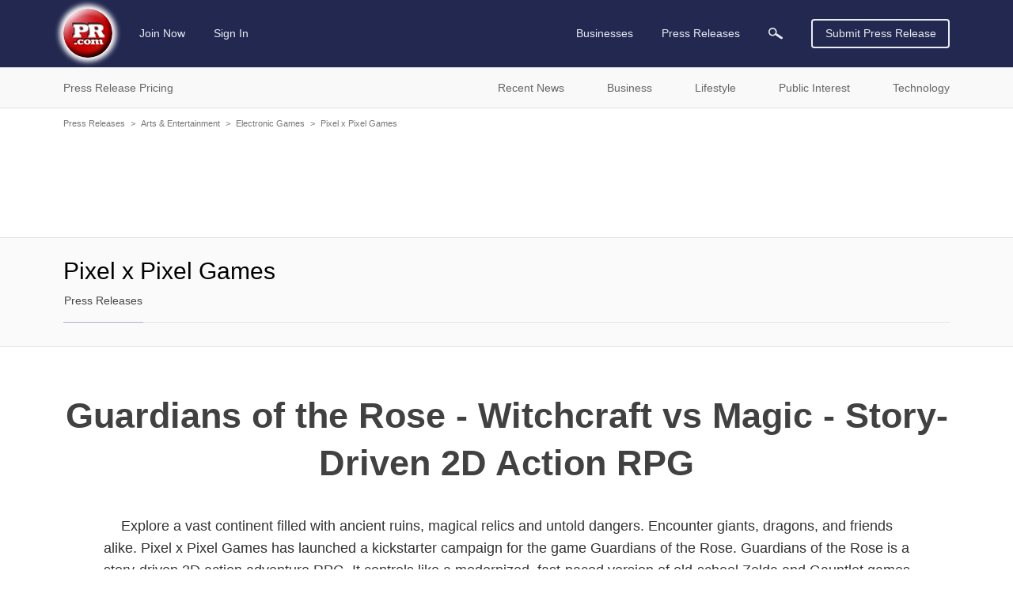

--- FILE ---
content_type: text/html; charset=utf-8
request_url: https://www.google.com/recaptcha/api2/aframe
body_size: 267
content:
<!DOCTYPE HTML><html><head><meta http-equiv="content-type" content="text/html; charset=UTF-8"></head><body><script nonce="bgGruwp_T1dA1Mz0pZVUWg">/** Anti-fraud and anti-abuse applications only. See google.com/recaptcha */ try{var clients={'sodar':'https://pagead2.googlesyndication.com/pagead/sodar?'};window.addEventListener("message",function(a){try{if(a.source===window.parent){var b=JSON.parse(a.data);var c=clients[b['id']];if(c){var d=document.createElement('img');d.src=c+b['params']+'&rc='+(localStorage.getItem("rc::a")?sessionStorage.getItem("rc::b"):"");window.document.body.appendChild(d);sessionStorage.setItem("rc::e",parseInt(sessionStorage.getItem("rc::e")||0)+1);localStorage.setItem("rc::h",'1767999880536');}}}catch(b){}});window.parent.postMessage("_grecaptcha_ready", "*");}catch(b){}</script></body></html>